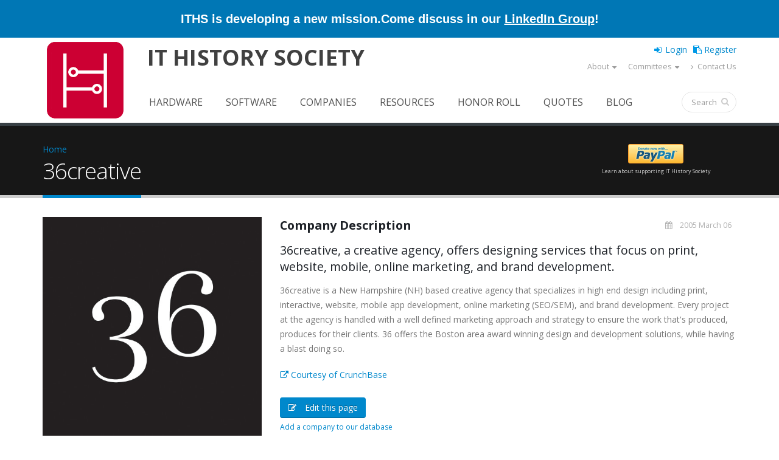

--- FILE ---
content_type: text/html; charset=utf-8
request_url: https://ithistory.org/db/companies/36creative
body_size: 10305
content:
 <!DOCTYPE html>
<!--[if lt IE 7]> <html class="ie ie6 " lang="en" dir="ltr"> <![endif]-->
<!--[if IE 7]>    <html class="ie ie7 " lang="en" dir="ltr"> <![endif]-->
<!--[if IE 8]>    <html class="ie ie8 " lang="en" dir="ltr"> <![endif]-->
<!--[if gt IE 8]> <!--> <html class="" lang="en" dir="ltr"> <!--<![endif]-->
<head>
<meta http-equiv="Content-Type" content="text/html; charset=utf-8" />
<link rel="shortcut icon" href="https://ithistory.org/sites/default/files/IT-History-Society-2023-Logo-512px.png" type="image/png" />
<meta name="viewport" content="width=device-width, initial-scale=1" />
<meta name="description" content="36creative, a creative agency, offers designing services that focus on print, website, mobile, online marketing, and brand development.36creative is a New Hampshire (NH) based creative agency that specializes in high end design including print, interactive, website, mobile app development, online marketing (SEO/SEM), and brand development. Every project at the agency is" />
<meta name="generator" content="Drupal 7 (http://drupal.org)" />
<link rel="canonical" href="https://ithistory.org/db/companies/36creative" />
<link rel="shortlink" href="https://ithistory.org/node/80478" />
<meta property="og:site_name" content="IT History Society" />
<meta property="og:type" content="article" />
<meta property="og:url" content="https://ithistory.org/db/companies/36creative" />
<meta property="og:title" content="36creative" />
<meta property="og:description" content="36creative, a creative agency, offers designing services that focus on print, website, mobile, online marketing, and brand development.36creative is a New Hampshire (NH) based creative agency that specializes in high end design including print, interactive, website, mobile app development, online marketing (SEO/SEM), and brand development. Every project at the agency is handled with a well defined marketing approach and strategy to ensure the work that&#039;s produced, produces for their clients. 36 offers the Boston area award winning design and development solutions, while having a blast doing so." />
<meta property="og:updated_time" content="2018-08-30T17:15:07-07:00" />
<meta property="og:image" content="https://ithistory.org/sites/default/files/company/logo/36creative.jpg" />
<meta property="article:published_time" content="2018-08-30T17:15:07-07:00" />
<meta property="article:modified_time" content="2018-08-30T17:15:07-07:00" />
<title>36creative | IT History Society</title>
<!-- Call bootstrap.css before $scripts to resolve @import conflict with respond.js -->
<link rel="stylesheet" href="/sites/all/themes/Porto/vendor/bootstrap/bootstrap.css">
<link type="text/css" rel="stylesheet" href="https://ithistory.org/sites/default/files/css/css_xE-rWrJf-fncB6ztZfd2huxqgxu4WO-qwma6Xer30m4.css" media="all" />
<link type="text/css" rel="stylesheet" href="https://ithistory.org/sites/default/files/css/css__LeQxW73LSYscb1O__H6f-j_jdAzhZBaesGL19KEB6U.css" media="all" />
<link type="text/css" rel="stylesheet" href="https://ithistory.org/sites/default/files/css/css_fx7HcdQ8oB2QGTpTp3ALLr-ZE4mLozGtBq9zUIf1ZTI.css" media="all" />
<link type="text/css" rel="stylesheet" href="https://ithistory.org/sites/default/files/css/css_1M4zS4ELEY-dL3vNnoG2eztEdZ45wSKDDtpQNPkMXq0.css" media="all" />
<style type="text/css" media="all">
<!--/*--><![CDATA[/*><!--*/
.md-layer-2-0-0{z-index:995 !important;}.md-layer-2-0-1{z-index:998 !important;}.md-layer-2-0-2{z-index:999 !important;}.md-layer-2-0-3{z-index:1000 !important;color:#ffffff !important;font-size:1.83333333333em;font-weight:300;font-family:"Open Sans";}.md-layer-2-0-4{z-index:997 !important;color:#ffffff !important;font-size:5.16666666667em;font-weight:800;font-family:"Open Sans";}.md-layer-2-0-5{z-index:996 !important;color:#ffffff !important;font-size:1.66666666667em;font-weight:400;font-family:"Open Sans";}

/*]]>*/-->
</style>
<link type="text/css" rel="stylesheet" href="https://ithistory.org/sites/default/files/css/css_bXD_KwDY4Uxf2ADDnUfO7XE540GTrR5Wdcv4k3-RX2A.css" media="all" />
<link type="text/css" rel="stylesheet" href="//fonts.googleapis.com/css?family=Open+Sans:400,300,600,700,800" media="all" />
<link type="text/css" rel="stylesheet" href="https://ithistory.org/sites/default/files/css/css_5pPu-a-bbzRJce74UGGlGGq6mpqGctxCHw4qFD7L_kM.css" media="all" />
<link type="text/css" rel="stylesheet" href="https://ithistory.org/sites/default/files/css/css_ZEdRzWWVDAfpd6oquL-AZbL0t9z5qfU9Y7QHCuoXDCg.css" media="all" />
<script type="text/javascript" src="https://ithistory.org/sites/default/files/js/js_6wB7_RH3hNT_viZwOlvXgQ7bvciK-Mir9CVHAkENV64.js"></script>
<script type="text/javascript" src="https://ithistory.org/sites/default/files/js/js_2Qkz6Oq2Fb3kiwJQNlmvk0L8OWubUmJ0rwSDkBAgPnQ.js"></script>
<script type="text/javascript" src="https://ithistory.org/sites/default/files/js/js_HMklceT45IrhkQlc8sU1HNapxWA8sQ5JIVFfOOI5uuA.js"></script>
<script type="text/javascript">
<!--//--><![CDATA[//><!--
(function($) {
      $(document).ready(function() {
          effectsIn = Drupal.settings.inEffects;
          effectsOut = Drupal.settings.outEffects;
          var options_2 = Drupal.settings.md_slider_options_2;$('#md-slider-2-block').mdSlider(options_2);
      });
    })(jQuery);
//--><!]]>
</script>
<script type="text/javascript" src="https://ithistory.org/sites/default/files/js/js_rsGiM5M1ffe6EhN-RnhM5f3pDyJ8ZAPFJNKpfjtepLk.js"></script>
<script type="text/javascript">
<!--//--><![CDATA[//><!--
(function(i,s,o,g,r,a,m){i["GoogleAnalyticsObject"]=r;i[r]=i[r]||function(){(i[r].q=i[r].q||[]).push(arguments)},i[r].l=1*new Date();a=s.createElement(o),m=s.getElementsByTagName(o)[0];a.async=1;a.src=g;m.parentNode.insertBefore(a,m)})(window,document,"script","https://www.google-analytics.com/analytics.js","ga");ga("create", "UA-2567522-1", {"cookieDomain":"auto"});ga("set", "anonymizeIp", true);ga("send", "pageview");
//--><!]]>
</script>
<script type="text/javascript" src="https://ithistory.org/sites/default/files/js/js_tzEGTRyjbSNo4GS4Eh6_ZJb5BgaDvQF9UshkdxwThp0.js"></script>
<script type="text/javascript" src="https://ithistory.org/sites/default/files/js/js_dB0M8wEvuplFOk4UKFkv5YH1Nqj92QZsdd8LqwEgNS0.js"></script>
<script type="text/javascript">
<!--//--><![CDATA[//><!--
jQuery.extend(Drupal.settings, {"basePath":"\/","pathPrefix":"","setHasJsCookie":0,"ajaxPageState":{"theme":"porto_sub","theme_token":"gkjCN_foyEN7Wx8e0oCF9MtN8V6lN1YDQHzBPkm_NDk","jquery_version":"1.9","js":{"sites\/all\/themes\/Porto\/js\/theme.js":1,"sites\/all\/themes\/Porto\/js\/views\/view.home.js":1,"sites\/all\/themes\/Porto\/js\/theme.init.js":1,"sites\/all\/modules\/jquery_update\/replace\/jquery\/1.9\/jquery.min.js":1,"misc\/jquery-extend-3.4.0.js":1,"misc\/jquery-html-prefilter-3.5.0-backport.js":1,"misc\/jquery.once.js":1,"misc\/drupal.js":1,"sites\/all\/modules\/jquery_update\/replace\/ui\/ui\/minified\/jquery.ui.core.min.js":1,"sites\/all\/modules\/jquery_update\/replace\/ui\/external\/jquery.cookie.js":1,"sites\/all\/modules\/jquery_update\/replace\/misc\/jquery.form.min.js":1,"sites\/all\/modules\/waypoints\/waypoints.min.js":1,"misc\/ajax.js":1,"sites\/all\/modules\/jquery_update\/js\/jquery_update.js":1,"misc\/progress.js":1,"sites\/all\/modules\/ctools\/js\/modal.js":1,"sites\/all\/modules\/modal_forms\/js\/modal_forms_popup.js":1,"sites\/all\/modules\/md_slider\/js\/jquery.touchwipe.js":1,"sites\/all\/modules\/md_slider\/js\/modernizr.js":1,"sites\/all\/modules\/md_slider\/js\/jquery-migrate-1.2.1.min.js":1,"sites\/all\/modules\/md_slider\/js\/jquery.easing.js":1,"sites\/all\/modules\/md_slider\/js\/md-slider.js":1,"0":1,"sites\/all\/modules\/google_analytics\/googleanalytics.js":1,"1":1,"sites\/all\/modules\/disqus\/disqus.js":1,"sites\/all\/themes\/Porto\/vendor\/modernizr\/modernizr.js":1,"sites\/all\/themes\/Porto\/vendor\/jquery.appear\/jquery.appear.js":1,"sites\/all\/themes\/Porto\/vendor\/jquery.easing\/jquery.easing.js":1,"sites\/all\/themes\/Porto\/vendor\/jquery-cookie\/jquery-cookie.js":1,"sites\/all\/themes\/Porto\/vendor\/bootstrap\/bootstrap.min.js":1,"sites\/all\/themes\/Porto\/vendor\/common\/common.js":1,"sites\/all\/themes\/Porto\/vendor\/jquery.validation\/jquery.validation.js":1,"sites\/all\/themes\/Porto\/vendor\/jquery.stellar\/jquery.stellar.js":1,"sites\/all\/themes\/Porto\/vendor\/jquery.easy-pie-chart\/jquery.easy-pie-chart.js":1,"sites\/all\/themes\/Porto\/vendor\/jquery.gmap\/jquery.gmap.js":1,"sites\/all\/themes\/Porto\/vendor\/jquery.lazyload\/jquery.lazyload.js":1,"sites\/all\/themes\/Porto\/vendor\/isotope\/jquery.isotope.js":1,"sites\/all\/themes\/Porto\/vendor\/owlcarousel\/owl.carousel.js":1,"sites\/all\/themes\/Porto\/vendor\/jflickrfeed\/jflickrfeed.js":1,"sites\/all\/themes\/Porto\/vendor\/magnific-popup\/jquery.magnific-popup.js":1,"sites\/all\/themes\/Porto\/vendor\/vide\/vide.js":1,"sites\/all\/themes\/Porto\/vendor\/circle-flip-slideshow\/js\/jquery.flipshow.js":1,"sites\/all\/themes\/Porto_sub\/js\/custom.js":1,"sites\/all\/themes\/Porto_sub\/js\/mobile-menu.js":1},"css":{"modules\/system\/system.base.css":1,"modules\/system\/system.menus.css":1,"modules\/system\/system.messages.css":1,"modules\/system\/system.theme.css":1,"misc\/ui\/jquery.ui.core.css":1,"misc\/ui\/jquery.ui.theme.css":1,"modules\/comment\/comment.css":1,"modules\/field\/theme\/field.css":1,"modules\/node\/node.css":1,"modules\/search\/search.css":1,"modules\/user\/user.css":1,"sites\/all\/modules\/custom\/user_prune\/css\/user_prune.css":1,"modules\/forum\/forum.css":1,"sites\/all\/modules\/views\/css\/views.css":1,"sites\/all\/modules\/ckeditor\/css\/ckeditor.css":1,"sites\/all\/modules\/ctools\/css\/ctools.css":1,"sites\/all\/modules\/ctools\/css\/modal.css":1,"sites\/all\/modules\/modal_forms\/css\/modal_forms_popup.css":1,"sites\/all\/modules\/md_slider\/css\/animate.css":1,"sites\/all\/modules\/md_slider\/css\/md-slider.css":1,"0":1,"sites\/all\/modules\/md_slider\/css\/md-slider-style.css":1,"\/\/fonts.googleapis.com\/css?family=Open+Sans:400,300,600,700,800":1,"sites\/all\/modules\/addressfield\/addressfield.css":1,"sites\/all\/libraries\/fontawesome\/css\/font-awesome.css":1,"sites\/all\/themes\/Porto\/vendor\/owlcarousel\/owl.carousel.css":1,"sites\/all\/themes\/Porto\/vendor\/fontawesome\/css\/font-awesome-legacy.css":1,"sites\/all\/themes\/Porto\/vendor\/fontawesome\/css\/font-awesome.css":1,"sites\/all\/themes\/Porto\/vendor\/simple-line-icons\/css\/simple-line-icons.css":1,"sites\/all\/themes\/Porto\/vendor\/owlcarousel\/owl.theme.default.css":1,"sites\/all\/themes\/Porto\/vendor\/prettyPhoto\/css\/prettyPhoto.css":1,"sites\/all\/themes\/Porto\/vendor\/circle-flip-slideshow\/css\/component.css":1,"sites\/all\/themes\/Porto\/vendor\/magnific-popup\/magnific-popup.css":1,"sites\/all\/themes\/Porto\/vendor\/isotope\/jquery.isotope.css":1,"sites\/all\/themes\/Porto\/css\/theme.css":1,"sites\/all\/themes\/Porto\/css\/theme-elements.css":1,"sites\/all\/themes\/Porto\/css\/theme-animate.css":1,"sites\/all\/themes\/Porto\/css\/theme-blog.css":1,"sites\/all\/themes\/Porto\/css\/theme-shop.css":1,"sites\/all\/themes\/Porto\/css\/drupal-styles.css":1,"sites\/all\/themes\/Porto\/css\/less\/skin.less":1,"sites\/all\/themes\/Porto_sub\/css\/custom.css":1,"sites\/all\/themes\/Porto_sub\/css\/media-max-991.css":1,"sites\/all\/themes\/Porto_sub\/css\/media-max-767.css":1,"sites\/all\/themes\/Porto_sub\/css\/media-max-479.css":1}},"CToolsModal":{"loadingText":"Loading...","closeText":"Close Window","closeImage":"\u003Cimg typeof=\u0022foaf:Image\u0022 src=\u0022https:\/\/ithistory.org\/sites\/all\/modules\/ctools\/images\/icon-close-window.png\u0022 alt=\u0022Close window\u0022 title=\u0022Close window\u0022 \/\u003E","throbber":"\u003Cimg typeof=\u0022foaf:Image\u0022 src=\u0022https:\/\/ithistory.org\/sites\/all\/modules\/ctools\/images\/throbber.gif\u0022 alt=\u0022Loading\u0022 title=\u0022Loading...\u0022 \/\u003E"},"modal-popup-small":{"modalSize":{"type":"fixed","width":300,"height":300},"modalOptions":{"opacity":0.85,"background":"#000"},"animation":"fadeIn","modalTheme":"ModalFormsPopup","throbber":"\u003Cimg typeof=\u0022foaf:Image\u0022 src=\u0022https:\/\/ithistory.org\/sites\/all\/modules\/modal_forms\/images\/loading_animation.gif\u0022 alt=\u0022Loading...\u0022 title=\u0022Loading\u0022 \/\u003E","closeText":"Close"},"modal-popup-medium":{"modalSize":{"type":"fixed","width":550,"height":450},"modalOptions":{"opacity":0.85,"background":"#000"},"animation":"fadeIn","modalTheme":"ModalFormsPopup","throbber":"\u003Cimg typeof=\u0022foaf:Image\u0022 src=\u0022https:\/\/ithistory.org\/sites\/all\/modules\/modal_forms\/images\/loading_animation.gif\u0022 alt=\u0022Loading...\u0022 title=\u0022Loading\u0022 \/\u003E","closeText":"Close"},"modal-popup-large":{"modalSize":{"type":"scale","width":0.8,"height":0.8},"modalOptions":{"opacity":0.85,"background":"#000"},"animation":"fadeIn","modalTheme":"ModalFormsPopup","throbber":"\u003Cimg typeof=\u0022foaf:Image\u0022 src=\u0022https:\/\/ithistory.org\/sites\/all\/modules\/modal_forms\/images\/loading_animation.gif\u0022 alt=\u0022Loading...\u0022 title=\u0022Loading\u0022 \/\u003E","closeText":"Close"},"inEffects":["bounceIn","bounceInDown","bounceInUp","bounceInLeft","bounceInRight","fadeIn","fadeInUp","fadeInDown","fadeInLeft","fadeInRight","fadeInUpBig","fadeInDownBig","fadeInLeftBig","fadeInRightBig","flipInX","flipInY","foolishIn","lightSpeedIn","puffIn","rollIn","rotateIn","rotateInDownLeft","rotateInDownRight","rotateInUpLeft","rotateInUpRight","twisterInDown","twisterInUp","swap","swashIn","tinRightIn","tinLeftIn","tinUpIn","tinDownIn","vanishIn","bounceIn","bounceInDown","bounceInUp","bounceInLeft","bounceInRight","fadeIn","fadeInUp","fadeInDown","fadeInLeft","fadeInRight","fadeInUpBig","fadeInDownBig","fadeInLeftBig","fadeInRightBig","flipInX","flipInY","foolishIn","lightSpeedIn","puffIn","rollIn","rotateIn","rotateInDownLeft","rotateInDownRight","rotateInUpLeft","rotateInUpRight","twisterInDown","twisterInUp","swap","swashIn","tinRightIn","tinLeftIn","tinUpIn","tinDownIn","vanishIn","bounceIn","bounceInDown","bounceInUp","bounceInLeft","bounceInRight","fadeIn","fadeInUp","fadeInDown","fadeInLeft","fadeInRight","fadeInUpBig","fadeInDownBig","fadeInLeftBig","fadeInRightBig","flipInX","flipInY","foolishIn","lightSpeedIn","puffIn","rollIn","rotateIn","rotateInDownLeft","rotateInDownRight","rotateInUpLeft","rotateInUpRight","twisterInDown","twisterInUp","swap","swashIn","tinRightIn","tinLeftIn","tinUpIn","tinDownIn","vanishIn","bounceIn","bounceInDown","bounceInUp","bounceInLeft","bounceInRight","fadeIn","fadeInUp","fadeInDown","fadeInLeft","fadeInRight","fadeInUpBig","fadeInDownBig","fadeInLeftBig","fadeInRightBig","flipInX","flipInY","foolishIn","lightSpeedIn","puffIn","rollIn","rotateIn","rotateInDownLeft","rotateInDownRight","rotateInUpLeft","rotateInUpRight","twisterInDown","twisterInUp","swap","swashIn","tinRightIn","tinLeftIn","tinUpIn","tinDownIn","vanishIn"],"outEffects":["bombRightOut","bombLeftOut","bounceOut","bounceOutDown","bounceOutUp","bounceOutLeft","bounceOutRight","fadeOut","fadeOutUp","fadeOutDown","fadeOutLeft","fadeOutRight","fadeOutUpBig","fadeOutDownBig","fadeOutLeftBig","fadeOutRightBig","flipOutX","flipOutY","foolishOut","hinge","holeOut","lightSpeedOut","puffOut","rollOut","rotateOut","rotateOutDownLeft","rotateOutDownRight","rotateOutUpLeft","rotateOutUpRight","rotateDown","rotateUp","rotateLeft","rotateRight","swashOut","tinRightOut","tinLeftOut","tinUpOut","tinDownOut","vanishOut","bombRightOut","bombLeftOut","bounceOut","bounceOutDown","bounceOutUp","bounceOutLeft","bounceOutRight","fadeOut","fadeOutUp","fadeOutDown","fadeOutLeft","fadeOutRight","fadeOutUpBig","fadeOutDownBig","fadeOutLeftBig","fadeOutRightBig","flipOutX","flipOutY","foolishOut","hinge","holeOut","lightSpeedOut","puffOut","rollOut","rotateOut","rotateOutDownLeft","rotateOutDownRight","rotateOutUpLeft","rotateOutUpRight","rotateDown","rotateUp","rotateLeft","rotateRight","swashOut","tinRightOut","tinLeftOut","tinUpOut","tinDownOut","vanishOut","bombRightOut","bombLeftOut","bounceOut","bounceOutDown","bounceOutUp","bounceOutLeft","bounceOutRight","fadeOut","fadeOutUp","fadeOutDown","fadeOutLeft","fadeOutRight","fadeOutUpBig","fadeOutDownBig","fadeOutLeftBig","fadeOutRightBig","flipOutX","flipOutY","foolishOut","hinge","holeOut","lightSpeedOut","puffOut","rollOut","rotateOut","rotateOutDownLeft","rotateOutDownRight","rotateOutUpLeft","rotateOutUpRight","rotateDown","rotateUp","rotateLeft","rotateRight","swashOut","tinRightOut","tinLeftOut","tinUpOut","tinDownOut","vanishOut","bombRightOut","bombLeftOut","bounceOut","bounceOutDown","bounceOutUp","bounceOutLeft","bounceOutRight","fadeOut","fadeOutUp","fadeOutDown","fadeOutLeft","fadeOutRight","fadeOutUpBig","fadeOutDownBig","fadeOutLeftBig","fadeOutRightBig","flipOutX","flipOutY","foolishOut","hinge","holeOut","lightSpeedOut","puffOut","rollOut","rotateOut","rotateOutDownLeft","rotateOutDownRight","rotateOutUpLeft","rotateOutUpRight","rotateDown","rotateUp","rotateLeft","rotateRight","swashOut","tinRightOut","tinLeftOut","tinUpOut","tinDownOut","vanishOut"],"md_slider_options_2":{"fullwidth":true,"transitionsSpeed":800,"width":"960","height":"700","enableDrag":true,"responsive":true,"pauseOnHover":true,"loop":true,"showLoading":false,"loadingPosition":"bottom","showArrow":false,"showBullet":false,"posBullet":"5","showThumb":false,"posThumb":"1","slideShowDelay":"8000","slideShow":false,"styleBorder":"0","styleShadow":"0","videoBox":false},"better_exposed_filters":{"views":{"porto_portfolio":{"displays":{"block_6":{"filters":[]},"block_4":{"filters":[]}}},"porto_team":{"displays":{"block_2":{"filters":[]}}}}},"googleanalytics":{"trackOutbound":1,"trackMailto":1,"trackDownload":1,"trackDownloadExtensions":"7z|aac|arc|arj|asf|asx|avi|bin|csv|doc(x|m)?|dot(x|m)?|exe|flv|gif|gz|gzip|hqx|jar|jpe?g|js|mp(2|3|4|e?g)|mov(ie)?|msi|msp|pdf|phps|png|ppt(x|m)?|pot(x|m)?|pps(x|m)?|ppam|sld(x|m)?|thmx|qtm?|ra(m|r)?|sea|sit|tar|tgz|torrent|txt|wav|wma|wmv|wpd|xls(x|m|b)?|xlt(x|m)|xlam|xml|z|zip"},"urlIsAjaxTrusted":{"\/db\/companies\/36creative":true},"disqus":{"domain":"ithistorysociety","url":"https:\/\/ithistory.org\/db\/companies\/36creative","title":"36creative","identifier":"node\/80478","sso":{"name":"IT History Society","url":"https:\/\/ithistory.org\/user\/login?destination=disqus\/closewindow","logout":"https:\/\/ithistory.org\/user\/logout?destination=node\/80478","width":800,"height":600,"button":"https:\/\/ithistory.org\/sites\/default\/files\/images\/logo_45x45.png","icon":"https:\/\/ithistory.org\/sites\/default\/files\/IT-History-Society-2023-Logo-512px.png"},"api_key":"Yq2sxVhCFt6yKj3xA5N0S7rlwKxmajVAXfCezdJgTPtL5bwJ3DPOG3NqtXxv5d3G","remote_auth_s3":"W10= 6dc4958cf76f707e8be760e228a32ddc779d261c 1768849638"}});
//--><!]]>
</script>

<!-- IE Fix for HTML5 Tags -->
<!--[if lt IE 9]>
  <script src="http://html5shiv.googlecode.com/svn/trunk/html5.js"></script>
<![endif]-->

<!--[if IE]>
  <link rel="stylesheet" href="/sites/all/themes/Porto/css/ie.css">
<![endif]-->

<!--[if lte IE 8]>
  <script src="/sites/all/themes/Porto/vendor/respond.js"></script>
<![endif]-->

<!-- Web Fonts  -->
<link href="//fonts.googleapis.com/css?family=Open+Sans:400,300,600,700,800&subset=latin,latin-ext" type="text/css" rel="stylesheet">
<link href='//fonts.googleapis.com/css?family=Shadows+Into+Light' rel='stylesheet' type='text/css'>

<!-- User defined CSS --><style type='text/css'>.no-image-new{
    line-height:220px;
    color: #ddd;
    font-size: 48px;
    font-weight: 700;
    text-transform: uppercase;
    bottom: 0;
    left: 0;
    margin: auto;
    max-height: 40%;
    max-width: 50%;
    position: relative;
    right: 0;
    top: 0;
    width: auto;
    text-align: center;}
.frame-noimage{
display:block;
height:260px;
width: auto;
padding:0.692em;
background:#fff;
border-color: #ccc;
border-width:1px;
border-style:solid;
text-align: center;
}
.smaller-linktext{
font-size: 12px;
position: relative;
margin-top: 4px;}
.share-space{
margin-top: 40px;
margin-bottom: 20px;
}
@media (min-width: 480px){
.search-result .fa {font-size: 400%;}
}
@media (max-width: 480px){
.search-snippet, .search-info {display:none !important;}
}
.active-trail > a.active {
border-radius:4px;
background-color: #0088cc !important;
color:white  !important;
}
li:hover.active-trail > a  {
background-color:white  !important;
}
#header .header-body {padding: 0px; border-top: none; border-bottom: 0px;}
@media (min-width: 960px){
.header-body {min-height: 112px !important;}
}
.thumb-info-social-icons{display:none;}
.thumb-info-caption p {
padding-bottom: 0px !important;
}
section.section-custom-map {
     background: transparent url(https://www.ithistory.org/sites/default/files/Circuit-Board.png) center 0 no-repeat; 
    padding: 140px 0 0;
    margin: 20px 0 0;
    border: 0;
}
</style><!-- End user defined CSS -->  
</head>
<body class="html not-front not-logged-in no-sidebars page-node page-node- page-node-80478 node-type-company">
<div class="body">
  <header id="header"
          data-plugin-options='{"stickyEnabled": true, "stickyEnableOnBoxed": true, "stickyEnableOnMobile": true, "stickyStartAt": 57, "stickySetTop": "-57px", "stickyChangeLogo": true}'>
    <div class="header-line-wrapper">
      <div class="header-container container">
        <div class="header-line">
          <div>ITHS is developing a new mission.</div>
          <div>Come discuss in our <a href="https://www.linkedin.com/groups/13022572/" target="_blank" alt="Introduce yourself and share your ideas for how to define our new direction!" title="Introduce yourself and share your ideas for how to define our new direction!">LinkedIn Group</a>!</div>
        </div>
      </div>
    </div>
    <div class="header-body">
      <div class="header-container container">
        <div class="header-row">
          <div class="header-column">
                                                                <div class="header-logo">
                <a href="/" title="Home" rel="home" id="logo">
                  <img src="https://ithistory.org/sites/default/files/IT-History-Society-2026-Website-Logo.png" alt="Home"
                       height="140"
                       data-sticky-height="71"
                       data-sticky-top="33"/>
                </a>
              </div>
                                      <div id="name-and-slogan" class="site-name">
                                                      <div id="site-name" class="hidden-xs">
                      <a href="/" title="Home"
                         rel="home"><span>IT History Society</span></a>
                    </div>
                                                                    <div id="site-slogan" class="hidden">
                    Preserving memories of how computing evolved                  </div>
                              </div>
              <!-- /#name-and-slogan -->
                      </div>
          <div class="header-user-top">
                      </div>
          <div class="header-column header-column-valign-top">

              <div class="region region-header-top">
    <div id="block-ithistory-extend-login-logout-links" class="block block-ithistory-extend">

    
  <div class="content">
    <div class="item-list"><ul><li class="first"><a href="/user" class="login-link">Login</a></li>
<li class="last"><a href="/user/register" class="register-link">Register</a></li>
</ul></div>  </div>
</div>
<nav class="header-nav-top">
    <ul class="nav nav-pills hidden-sm"><li class="first expanded hidden-xs about-us-mobile dropdown"><a href="/welcome" class="not-dropdown dropdown-toggle" data-toggle="dropdown" data-target="#">About</a><ul class="dropdown-menu sub-menu"><li class="first leaf"><a href="/welcome">Welcome Letter</a></li>
<li class="leaf"><a href="/mission">Mission</a></li>
<li class="leaf"><a href="/board">Leadership</a></li>
<li class="leaf"><a href="/plan">Operating Plan</a></li>
<li class="leaf"><a href="/background">Background</a></li>
<li class="leaf"><a href="/founders">Founders</a></li>
<li class="leaf"><a href="/donors">Donors</a></li>
<li class="leaf"><a href="/benefits">Benefits</a></li>
<li class="leaf"><span class="separator"><hr></span></li>
<li class="leaf"><a href="/privacy-policy">Privacy Policy</a></li>
<li class="last leaf"><a href="/terms-of-use">Terms of Use</a></li>
</ul></li>
<li class="expanded hidden-xs dropdown"><a href="/committees" class="dropdown-toggle" data-toggle="dropdown" data-target="#">Committees</a><ul class="dropdown-menu sub-menu"><li class="first leaf"><a href="/committees">2026 Committee Search</a></li>
<li class="leaf"><a href="/curation-artifacts">Artifacts</a></li>
<li class="leaf"><a href="/curation-editorial">Editorial</a></li>
<li class="leaf"><a href="/curation-events">Events</a></li>
<li class="leaf"><a href="/curation-honor-roll">Honor Roll</a></li>
<li class="leaf"><a href="/committee-membership">Membership</a></li>
<li class="leaf"><a href="/committee-development">Development</a></li>
<li class="last leaf"><a href="/committee-infrastructure">Infrastructure</a></li>
</ul></li>
<li class="last leaf hidden-xs"><a href="/contact"><i  class="fa fa-angle-right"></i> Contact Us</a></li>
</ul></nav>
  </div>

          </div>
        </div>
      </div>
      <div class="header-container container header-nav header-nav-push-top">
        <button class="btn header-btn-collapse-nav" data-toggle="collapse" data-target=".mobile-menu">
          <i class="fa fa-bars"></i>
        </button>
                <div class="header-nav-main header-nav-main-effect-1 header-nav-main-sub-effect-1 collapse">
          <nav class="nav-main">
              
<ul class="nav nav-pills nav-main" id="mainMenu"><li><a href="/software" class="hidden-lg hidden-md navigator expend">Browse</a></li><li><a href="/hardware">Hardware</a></li><li><a href="/software">Software</a></li><li><a href="/companies">Companies</a></li><li><a href="/resources">Resources</a></li><li><a href="/honor-roll">Honor Roll</a></li><li><a href="/quotes">Quotes</a></li><li><a href="/blog">Blog</a></li><li><a href="/user/register">Register</a></li></ul>          </nav>
                      <div class="header-sub-menu">
                <div class="region region-header-sub-menu">
    
<ul>
	<li><a href="/hardware"><i aria-hidden="true" class="fa fa-microchip">.</i></a></li>
	<li><a href="/software"><i aria-hidden="true" class="fa fa-file-code-o">.</i></a></li>
	<li><a href="/companies"><i aria-hidden="true" class="fa fa-briefcase">.</i></a></li>
	<li><a href="/resources"><i aria-hidden="true" class="fa fa-university">.</i></a></li>
	<li><a href="/honor-roll"><i aria-hidden="true" class="fa fa-graduation-cap">.</i></a></li>
	<li><a href="/quotes"><i aria-hidden="true" class="fa fa-commenting">.</i></a></li>
	<li><a href="/blog"><i aria-hidden="true" class="fa fa-file-text">.</i></a></li>
</ul>
  </div>
            </div>
                                <div class="header-search">
                
<form onsubmit="if(this.search_block_form.value==&#039;Search&#039;){ alert(&#039;Please enter a search&#039;); return false; }" action="/db/companies/36creative" method="post" id="search-block-form" accept-charset="UTF-8"><div>
<div class="input-group"> 
  <input title="Enter the terms you wish to search for." class="form-control search form-text" onblur="if (this.value == &#039;&#039;) {this.value = &#039;Search&#039;;}" onfocus="if (this.value == &#039;Search&#039;) {this.value = &#039;&#039;;}" placeholder="Search" type="text" id="edit-search-block-form--2" name="search_block_form" value="" size="40" maxlength="128" /><span class="input-group-btn"><button class="btn btn-default" type="submit"><i class="fa fa-search"></i></button></span><input type="hidden" name="form_build_id" value="form-F-OTFwncYgS4XNDWEmFuTk43lNScULPlz7hn6goV188" />
<input type="hidden" name="form_id" value="search_block_form" />
</div>
</div></form>            </div>
                  </div>
        <!-- Section Menu -->
                  <div id="mobile-menu" class="mobile-menu header-nav-main-effect-1 header-nav-main-sub-effect-1 collapse">
            <div class="wrap-nav"><div class="item-list"><ul><li class="first"><a href="/user" class="login-link">Login</a></li>
<li class="last"><a href="/user/register" class="register-link">Register</a></li>
</ul></div><ul class="nav nav-pills hidden-sm"><li class="first expanded hidden-xs about-us-mobile dropdown"><a href="/welcome" class="not-dropdown dropdown-toggle" data-toggle="dropdown" data-target="#">About</a><ul class="dropdown-menu sub-menu"><li class="first leaf"><a href="/welcome">Welcome Letter</a></li>
<li class="leaf"><a href="/mission">Mission</a></li>
<li class="leaf"><a href="/board">Leadership</a></li>
<li class="leaf"><a href="/plan">Operating Plan</a></li>
<li class="leaf"><a href="/background">Background</a></li>
<li class="leaf"><a href="/founders">Founders</a></li>
<li class="leaf"><a href="/donors">Donors</a></li>
<li class="leaf"><a href="/benefits">Benefits</a></li>
<li class="leaf"><span class="separator"><hr></span></li>
<li class="leaf"><a href="/privacy-policy">Privacy Policy</a></li>
<li class="last leaf"><a href="/terms-of-use">Terms of Use</a></li>
</ul></li>
<li class="expanded hidden-xs dropdown"><a href="/committees" class="dropdown-toggle" data-toggle="dropdown" data-target="#">Committees</a><ul class="dropdown-menu sub-menu"><li class="first leaf"><a href="/committees">2026 Committee Search</a></li>
<li class="leaf"><a href="/curation-artifacts">Artifacts</a></li>
<li class="leaf"><a href="/curation-editorial">Editorial</a></li>
<li class="leaf"><a href="/curation-events">Events</a></li>
<li class="leaf"><a href="/curation-honor-roll">Honor Roll</a></li>
<li class="leaf"><a href="/committee-membership">Membership</a></li>
<li class="leaf"><a href="/committee-development">Development</a></li>
<li class="last leaf"><a href="/committee-infrastructure">Infrastructure</a></li>
</ul></li>
<li class="last leaf hidden-xs"><a href="/contact"><i  class="fa fa-angle-right"></i> Contact Us</a></li>
</ul><ul class="header-social-icons social-icons">
	<li class="social-icons-facebook"><a href="https://www.facebook.com/ithistory" target="_blank" title="Facebook"><i class="fa fa-facebook"></i></a></li>
	<li class="social-icons-twitter"><a href="https://twitter.com/ithistoryorg" target="_blank" title="Twitter"><i class="fa fa-twitter"></i></a></li>
</ul><ul class="menu-nav nav"><li><a href="#" class="hidden-lg hidden-md navigator expend">Browse<span class="pull-right"><i class="fa fa-caret-right"></i></span></a><div class="wrap-sub-nav"><p class="wrap-back clearfix"><a href="#" title="Browse" class="navigator close"><span class="pull-left"><i class="fa fa-caret-left"></i> Back</span><span class="name pull-right">Browse</span></a></p><ul><li><a href="/hardware">Hardware</a></li>
<li><a href="/software">Software</a></li>
<li><a href="/companies">Companies</a></li>
<li><a href="/resources">Resources</a></li>
<li><a href="/honor-roll">Honor Roll</a></li>
<li><a href="/quotes">Quotes</a></li>
<li><a href="/blog">Blog</a></li>
<li><a href="/user/register">Register</a></li>
</ul></div></li>
<li><a href="#" class="not-dropdown">About<span class="pull-right"><i class="fa fa-caret-right"></i></span></a><div class="wrap-sub-nav"><p class="wrap-back clearfix"><a href="#" title="About" class="navigator close"><span class="pull-left"><i class="fa fa-caret-left"></i> Back</span><span class="name pull-right">About</span></a></p><ul><li><a href="/welcome">Welcome Letter</a></li>
<li><a href="/mission">Mission</a></li>
<li><a href="/board">Leadership</a></li>
<li><a href="/plan">Operating Plan</a></li>
<li><a href="/background">Background</a></li>
<li><a href="/founders">Founders</a></li>
<li><a href="/donors">Donors</a></li>
<li><a href="/benefits">Benefits</a></li>
<li><span class="separator"><hr></span></li>
<li><a href="/privacy-policy">Privacy Policy</a></li>
<li><a href="/terms-of-use">Terms of Use</a></li>
</ul></div></li>
<li><a href="#" class="navigator expend">Committees<span class="pull-right"><i class="fa fa-caret-right"></i></span></a><div class="wrap-sub-nav"><p class="wrap-back clearfix"><a href="#" title="Committees" class="navigator close"><span class="pull-left"><i class="fa fa-caret-left"></i> Back</span><span class="name pull-right">Committees</span></a></p><ul><li><a href="/committees">2026 Committee Search</a></li>
<li><a href="/curation-artifacts">Artifacts</a></li>
<li><a href="/curation-editorial">Editorial</a></li>
<li><a href="/curation-events">Events</a></li>
<li><a href="/curation-honor-roll">Honor Roll</a></li>
<li><a href="/committee-membership">Membership</a></li>
<li><a href="/committee-development">Development</a></li>
<li><a href="/committee-infrastructure">Infrastructure</a></li>
</ul></div></li>
<li><a href="/contact" class="fa fa-angle-right">Contact Us</a></li>
</ul></div>          </div>
              </div>
    </div>
  </header>
  <!-- end header -->
  <div role="main" class="main">
          <section class="page-header breadcrumb-wrap">
        <div class="container">
          <div class="row">
            <div class="col-md-9">
                              <div class="row">
                  <div class="col-md-12">
                    <div id="breadcrumbs"><ul class="breadcrumb"><li><a href="/">Home</a></li> </ul> </div>
                  </div>
                </div>
                            <div class="row">
                <div class="col-md-12">
                  <h1>36creative</h1>
                </div>
              </div>
            </div>
            <div class="col-md-3">
                                                            <div class="paypal-button text-center">
<a href="/benefits"><img alt="Make payments with PayPal - it's fast, free and secure!" border="0" src="/sites/all/themes/Porto_sub/images/paypal.png"> </a>
<a href="/benefits">Learn about supporting IT History Society</a></div>                          </div>
          </div>
        </div>
      </section>
            <div id="content" class="content full">
      <div class="container">
        <div class="row">
          <div class="col-md-12">
                      </div>
                              <div class="col-md-12">
                                                  <div class="region region-content">
    <div id="block-system-main" class="block block-system">

    
  <div class="content">
    <div class="row portfolio-wrap">
	<div class="col-md-4">
	  		  <div class="field field-name-field-company-logo field-type-image field-label-hidden"><div class="field-items"><div class="field-item even"><img class="img-responsive center-block" typeof="foaf:Image" src="https://ithistory.org/sites/default/files/company/logo/36creative.jpg" alt="" /></div></div></div>				  
			</div>
	<div class="col-md-8">
		<div class="portfolio-info">
			<div class="row">
				<div class="col-md-12 center">
					<ul>
						<li>
							<i class="fa fa-calendar"></i> 							<div class="field field-name-field-company-formed field-type-partial-date field-label-hidden"><div class="field-items"><div class="field-item even">2005 March 06</div></div></div>						</li>
						<!--<li>
							<i class="fa fa-tags"></i> 						</li>-->
					</ul>
				</div>
			</div>
		</div>
	
		  <h4><strong>Company Description</strong></h4>	
	  <div class="field field-name-field-company-description field-type-text-long field-label-hidden"><div class="field-items"><div class="field-item even"><h4>36creative, a creative agency, offers designing services that focus on print, website, mobile, online marketing, and brand development.</h4><p>36creative is a New Hampshire (NH) based creative agency that specializes in high end design including print, interactive, website, mobile app development, online marketing (SEO/SEM), and brand development. Every project at the agency is handled with a well defined marketing approach and strategy to ensure the work that's produced, produces for their clients. 36 offers the Boston area award winning design and development solutions, while having a blast doing so.</p></div></div></div>	  

	<div class="field field-name-field-source-credited field-type-link-field field-label-hidden"><div class="field-items"><div class="field-item even"><a href="https://www.crunchbase.com/organization/36creative" target="_blank">CrunchBase</a></div></div></div>
	<div class="contribute-block">
	    <a href="/node/80478/edit" class="btn btn-primary btn-icon">
	    <i class="fa fa-pencil-square-o"></i>
	    Edit this page	  </a> <span class="arrow hlb" data-appear-animation="rotateInUpLeft" data-appear-animation-delay="800"></span>	
	  <div class="smaller-linktext"><a href="/company/submit">Add a company to our database</a></div> 
	</div> 	
	<ul class="portfolio-details list-inline">
				<li class="col-md-4">
			<p><strong>Manufacturer:</strong></p>
			<div class="field field-name-field-company-type field-type-taxonomy-term-reference field-label-hidden"><div class="field-items"><div class="field-item even">Internet</div></div></div>		</li>
			
		
	    		<li class="col-md-4">
			<p><strong>Formed:</strong></p>
						                <div>March 6, 2005</div>
      		</li>
		 

						 
				<li class="col-md-4">
			<p><strong>Company Website:</strong></p>
			<div class="field field-name-field-company-url field-type-link-field field-label-hidden"><div class="field-items"><div class="field-item even"><a href="http://36creative.com">http://36creative.com</a></div></div></div>		</li>
				
				<li class="col-md-4">
		    <p><strong>Company E-mail:</strong></p>
		    <div class="field field-name-field-company-email field-type-email field-label-hidden"><div class="field-items"><div class="field-item even"><a href="/cdn-cgi/l/email-protection#3f565159507f0c095c4d5a5e4b56495a115c5052"><span class="__cf_email__" data-cfemail="ddb4b3bbb29deeebbeafb8bca9b4abb8f3beb2b0">[email&#160;protected]</span></a></div></div></div>		</li>
				
				<li class="col-md-4">
		    <p><strong>Company Address:</strong></p>
		    <div class="field field-name-field-company-address field-type-addressfield field-label-hidden"><div class="field-items"><div class="field-item even"><div class="street-block"><div class="thoroughfare">46 Lowell Road, Unit 1</div></div>
<div class="addressfield-container-inline locality-block country-US"><span class="locality">Windham</span>, <span class="state">NH</span></div>
<span class="country">United States</span></div></div></div>		</li>
				
				
		
    <li class="col-md-12">
            <p>We recognize our sponsors starting at $1 per entry.<br>Learn more at <a href="https://www.ithistory.org/benefits">https://www.ithistory.org/benefits</a></p>
    </li>

	</ul>
		</div>
</div>
<div class="row">
	</div>
<div class="row disqus-comment">
   <div class="col-md-12">
       </div> 
</div>
  </div>
</div>
<div id="block-block-47" class="block block-block">

    
  <div class="content">
    <!-- Go to www.addthis.com/dashboard to customize your tools -->
<script data-cfasync="false" src="/cdn-cgi/scripts/5c5dd728/cloudflare-static/email-decode.min.js"></script><script type="text/javascript" src="//s7.addthis.com/js/300/addthis_widget.js#pubid=ra-56f2c09ee15e7da2"></script>

<!-- Go to www.addthis.com/dashboard to customize your tools -->
<div class="addthis_native_toolbox share-space"></div>
  </div>
</div>
<div id="block-disqus-disqus-comments" class="block block-disqus">

    
  <div class="content">
    <div id="disqus_thread"><noscript><p><a href="http://ithistorysociety.disqus.com/?url=https%3A%2F%2Fithistory.org%2Fdb%2Fcompanies%2F36creative">View the discussion thread.</a></p></noscript></div>  </div>
</div>
  </div>
          </div>
        </div>
      </div>
    </div>
  </div>
</div>

<footer id="footer">
      <div class="container main-footer">
      <div class="row">
                  <div class="footer-ribbon">
            <span><em class="placeholder">Get In Touch</em></span>
          </div>
                          <div class="col-md-4">
              <div class="region region-footer-1">
      <div class="region region-footer-1">
      <div class="region region-footer-1">
    <div id="block-block-12" class="block block-block">

    <h2>Contact Us</h2>
  
  <div class="content">
    <ul class="contact">
	<li><span class="fa-contents"><strong>Contact: </strong></span><span class="list-contents">Aaron C. Sylvan,<br />
	Board Chair</span></li>
	<li><span class="fa-contents"><strong>Address: </strong></span><span class="list-contents">IT History Society<br />
	534 Third Avenue<br />
	Suite 1248<br />
	Brooklyn, NY 11215</span></li>
	<li><span class="fa-contents"><strong>Email:&nbsp;&nbsp;&nbsp;&nbsp;&nbsp; </strong></span><span class="list-contents"><a alt="We'd love to hear from you - Email us at the IT History Society!" href="/cdn-cgi/l/email-protection#8be2e5ede4cbe2ffe3e2f8ffe4f9f2a5e4f9ecb4f8fee9e1eee8ffb6d0c2dfc3d8d6aeb9bbdafeeef8ffe2e4e5aeb9bbeae9e4feffaeb9bbffe3eeaeb9bbe2ffe3e2f8ffe4f9f2a5e4f9ecaeb9bbfceee9f8e2ffee" title="We'd love to hear from you - Email us at the IT History Society!"><span class="__cf_email__" data-cfemail="e28b8c848da28b968a8b91968d909bcc8d9085">[email&#160;protected]</span></a></span></li>
</ul>
  </div>
</div>
  </div>
  </div>
  </div>
          </div>
                          <div class="col-md-3">
              <div class="region region-footer-2">
      <div class="region region-footer-2">
    <div id="block-block-44" class="block block-block">

    <h2>Realtime Web</h2>
  
  <div class="content">
    <p>BlueSky - coming soon</p>
<script data-cfasync="false" src="/cdn-cgi/scripts/5c5dd728/cloudflare-static/email-decode.min.js"></script><script>!function(d,s,id){var js,fjs=d.getElementsByTagName(s)[0],p=/^http:/.test(d.location)?'http':'https';if(!d.getElementById(id)){js=d.createElement(s);js.id=id;js.src=p+"://platform.twitter.com/widgets.js";fjs.parentNode.insertBefore(js,fjs);}}(document,"script","twitter-wjs");</script>  </div>
</div>
  </div>
  </div>
          </div>
                          <div class="col-md-3">
              <div class="region region-footer-3">
      <div class="region region-footer-3">
    <div id="block-block-43" class="block block-block">

    
  <div class="content">
    &nbsp;
  </div>
</div>
  </div>
  </div>
          </div>
                          <div class="col-md-2">
              <div class="region region-footer-4">
      <div class="region region-footer-4">
    <div id="block-block-45" class="block block-block">

    <h2>Donate Now : </h2>
  
  <div class="content">
    <div class="paypal-button text-center"><a href="/benefits"><img alt="Make payments with PayPal - it's fast, free and secure!" border="0" src="/sites/all/themes/Porto_sub/images/paypal-big.png" /> </a> <a href="/benefits">Learn about supporting IT History Society</a></div>
  </div>
</div>
  </div>
  </div>
          </div>
              </div>
    </div>
    <div class="footer-copyright">
    <div class="container">
      <div class="row">
        <div class="col-md-6">
                        <div class="region region-footer-bottom-left">
    <div id="block-block-14" class="block block-block">

    
  <div class="content">
    <nav id="sub-menu">
<ul>
	<li>&copy; 2007-2026 IT History Society All rights reserved</li>
	<li><a href="/terms-of-use">Terms of Use</a></li>
	<li><a href="/privacy-policy">Privacy Policy</a></li>
</ul>
</nav>
  </div>
</div>
  </div>
                  </div>
        <div class="col-md-6">
                        <div class="region region-footer-bottom-right">
    <div id="block-menu-menu-misc" class="block block-menu">

    
  <div class="content">
    <ul class="menu-misc list-inline"><li class="first leaf"><a href="/faq" title="">FAQ&#039;s</a></li>
<li class="leaf"><a href="/sitemap" title="">Sitemap</a></li>
<li class="last leaf"><a href="/contact" title="">Contact</a></li>
</ul>  </div>
</div>
  </div>
                  </div>
      </div>
    </div>
  </div>
</footer>
</div>
<script type="text/javascript" src="https://ithistory.org/sites/default/files/js/js_zrdzHexrWoMfoSHSBq2_b2fBYGaEVv8MPN7RFTxmH6o.js"></script>
<script defer src="https://static.cloudflareinsights.com/beacon.min.js/vcd15cbe7772f49c399c6a5babf22c1241717689176015" integrity="sha512-ZpsOmlRQV6y907TI0dKBHq9Md29nnaEIPlkf84rnaERnq6zvWvPUqr2ft8M1aS28oN72PdrCzSjY4U6VaAw1EQ==" data-cf-beacon='{"version":"2024.11.0","token":"5a04f5c02b1f4700b3b7cf88736b1deb","r":1,"server_timing":{"name":{"cfCacheStatus":true,"cfEdge":true,"cfExtPri":true,"cfL4":true,"cfOrigin":true,"cfSpeedBrain":true},"location_startswith":null}}' crossorigin="anonymous"></script>
</body>

</html>

--- FILE ---
content_type: text/css
request_url: https://ithistory.org/sites/default/files/css/css_bXD_KwDY4Uxf2ADDnUfO7XE540GTrR5Wdcv4k3-RX2A.css
body_size: 540
content:
.md-slide-wrap{margin:0;font-size:12px;line-height:1.5em;word-wrap:normal}.md-slidewrap{font-size:12px;line-height:1.5em;word-wrap:normal;background-image:url("[data-uri]")}.md-objects .md-object,.md-objects .md-object a,.slider-item > div{margin:0;padding:0;line-height:1em;box-sizing:content-box;-moz-box-sizing:content-box;-webkit-box-sizing:content-box;}.md-loading-bg{background:#fff;opacity:0.6;}.md-loading-state{background:#fff}.md-bullet{background:#ccc;}.md-bullet a{background:#fff}.md-bullet span,.md-bullet img{border:3px solid #fff;top:0;left:0;-moz-box-shadow:0px 3px 6px rgba(0,0,0,.5);-webkit-box-shadow:0px 3px 6px rgba(0,0,0,.5);box-shadow:0px 3px 6px rgba(0,0,0,.5);}.md-bullet .md-thumb-arrow{border-top-color:#fff;}.white-shadow{-moz-box-shadow:4px 4px 4px rgba(255,255,255,0.25);-webkit-box-shadow:4px 4px 4px rgba(255,255,255,0.25);box-shadow:4px 4px 4px rgba(255,255,255,0.25);-ms-filter:"progid:DXImageTransform.Microsoft.dropshadow(OffX=4,OffY=4,Color=#40ffffff,Positive=true)";filter:progid:DXImageTransform.Microsoft.dropshadow(OffX=4,OffY=4,Color=#40ffffff,Positive=true);}.black-shadow{-moz-box-shadow:4px 4px 4px rgba(0,0,0,0.25);-webkit-box-shadow:4px 4px 4px rgba(0,0,0,0.25);box-shadow:4px 4px 4px rgba(0,0,0,0.25);-ms-filter:"progid:DXImageTransform.Microsoft.dropshadow(OffX=4,OffY=4,Color=#40000000,Positive=true)";filter:progid:DXImageTransform.Microsoft.dropshadow(OffX=4,OffY=4,Color=#40000000,Positive=true);}.white-shadow2{-moz-box-shadow:0px 0px 4px rgba(255,255,255,0.35);-webkit-box-shadow:0px 0px 4px rgba(255,255,255,0.35);box-shadow:0px 0px 4px rgba(255,255,255,0.35);-ms-filter:"progid:DXImageTransform.Microsoft.dropshadow(OffX=0,OffY=0,Color=#59ffffff,Positive=true)";filter:progid:DXImageTransform.Microsoft.dropshadow(OffX=0,OffY=0,Color=#59ffffff,Positive=true);}.black-shadow2{-moz-box-shadow:0px 0px 4px rgba(0,0,0,0.35);-webkit-box-shadow:0px 0px 4px rgba(0,0,0,0.35);box-shadow:0px 0px 4px rgba(0,0,0,0.35);-ms-filter:"progid:DXImageTransform.Microsoft.dropshadow(OffX=0,OffY=0,Color=#59000000,Positive=true)";filter:progid:DXImageTransform.Microsoft.dropshadow(OffX=0,OffY=0,Color=#59000000,Positive=true);}.text-white-shadow a,.text-white-shadow div,.md-object.text-white-shadow{text-shadow:0px 1px 0px rgba(255,255,255,0.5);-ms-filter:"progid:DXImageTransform.Microsoft.dropshadow(OffX=0,OffY=1,Color=#80ffffff,Positive=true)";zoom:1;filter:progid:DXImageTransform.Microsoft.dropshadow(OffX=0,OffY=1,Color=#80ffffff,Positive=true);}.text-black-shadow a,.text-black-shadow div,.md-object.text-black-shadow{text-shadow:0px 1px 0px rgba(0,0,0,0.5);-ms-filter:"progid:DXImageTransform.Microsoft.dropshadow(OffX=0,OffY=1,Color=#80000000,Positive=true)";zoom:1;filter:progid:DXImageTransform.Microsoft.dropshadow(OffX=0,OffY=1,Color=#80000000,Positive=true);}.text-white-shadow2 a
.text-white-shadow2 div,.md-object.text-white-shadow2{text-shadow:0px -1px 0px rgba(255,255,255,0.5);-ms-filter:"progid:DXImageTransform.Microsoft.dropshadow(OffX=0,OffY=-1,Color=#80ffffff,Positive=true)";zoom:1;filter:progid:DXImageTransform.Microsoft.dropshadow(OffX=0,OffY=-1,Color=#80ffffff,Positive=true);}.text-black-shadow2 a,.text-black-shadow2 div,.md-object.text-black-shadow2{text-shadow:0px -1px 0px rgba(0,0,0,0.5);-ms-filter:"progid:DXImageTransform.Microsoft.dropshadow(OffX=0,OffY=-1,Color=#80000000,Positive=true)";zoom:1;filter:progid:DXImageTransform.Microsoft.dropshadow(OffX=0,OffY=-1,Color=#80000000,Positive=true);}.md-touchdevice .md-arrow-left,.md-touchdevice .md-arrow-right,.md-touchdevice .md-play,.md-touchdevice .md-pause{top:auto;left:auto;margin-top:0;bottom:10px;right:10px;display:none}.md-touchdevice .md-arrow-left{right:80px}.md-touchdevice .md-play,.md-touchdevice .md-pause{right:45px}.md-thumb img
.md-thumb span{padding:4px;background:#fff;border:1px solid #E1E1E1}.md-thumb a:hover img,.md-thumb a:hover span{border-color:#ccc}.md-thumb a.md-current span,.md-thumb a.md-current img{border-color:#bbb}.md-slider-overlay{position:absolute;top:0;left:0;width:100%;height:100%;z-index:2;}@media screen and (max-width:760px){.md-bullet,.md-bullet a{height:9px;width:9px;}}@media screen and (max-width:600px){.md-bullet,.md-bullet a{height:7px;width:7px;}}
